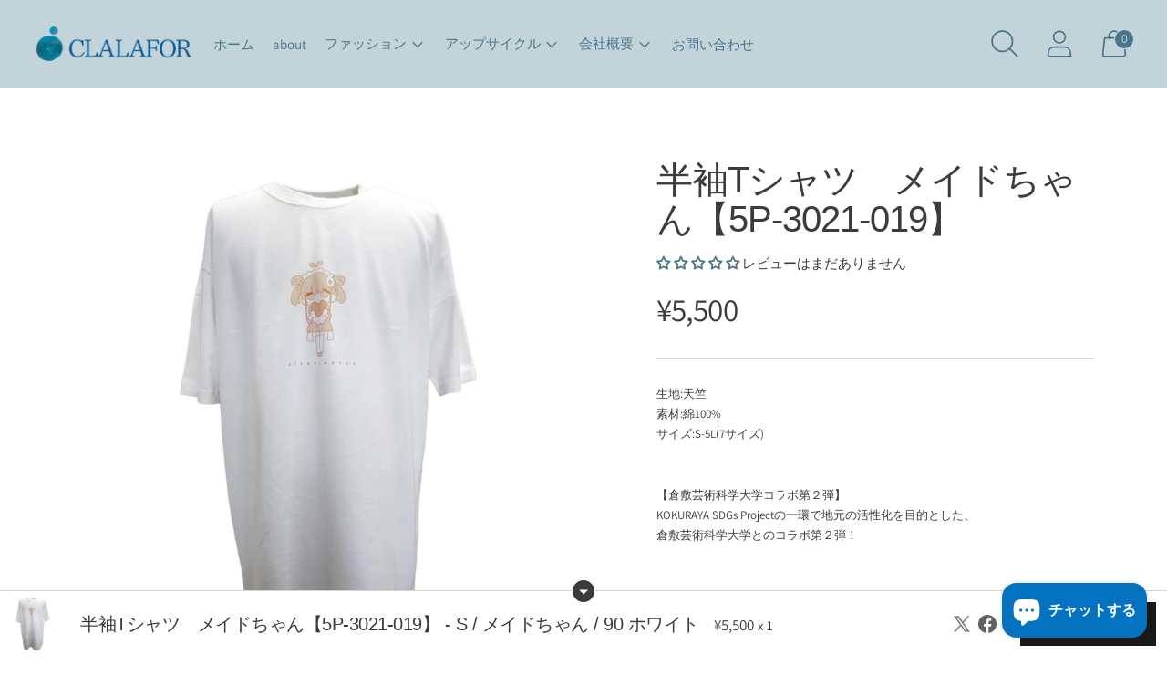

--- FILE ---
content_type: text/css
request_url: https://clalafor.jp/cdn/shop/t/2/assets/c_theme.css?v=106722542383618251901744676097
body_size: -474
content:
.c_article-template__product-list,.c_article-template__product-item{list-style:none;margin:0;padding:0}.c_article-template__product-list{display:flex;flex-wrap:wrap;gap:20px;padding-inline:50px;margin-block:60px;margin-inline:auto}.c_article-template__product-item{width:calc((100% - 40px) / 3);min-width:200px}.c_article-template__product-item img{width:100%;height:auto}.c_article-template__product-item h3{text-align:center;margin-bottom:40px}.c_article-template__product-item p{display:none}.c_article-template__product-item .button{display:flex;width:200px;margin-inline:auto;border-radius:4px}.c_article-template__product-item .button:after{box-shadow:none;border-radius:4px}#ruffruff-table-of-contents small{top:-50px;z-index:-1}@media screen and (max-width: 749px){.c_article-template__product-list{flex-wrap:nowrap;overflow-x:auto;scrollbar-width:auto;padding:0 30px 10px}.c_article-template__product-item{min-width:200px}}.c_btn{display:block;width:fit-content;margin:0 auto}
/*# sourceMappingURL=/cdn/shop/t/2/assets/c_theme.css.map?v=106722542383618251901744676097 */


--- FILE ---
content_type: text/javascript; charset=utf-8
request_url: https://clalafor.jp/products/%E5%8D%8A%E8%A2%96t%E3%82%B7%E3%83%A3%E3%83%84-%E3%83%A1%E3%82%A4%E3%83%89%E3%81%A1%E3%82%83%E3%82%93-5s-3021-019.js
body_size: 1539
content:
{"id":8189714923740,"title":"半袖Tシャツ　メイドちゃん【5P-3021-019】","handle":"半袖tシャツ-メイドちゃん-5s-3021-019","description":"\u003cp\u003e生地:天竺\u003cbr data-mce-fragment=\"1\"\u003e素材:綿100%\u003cbr\u003eサイズ:S-5L(7サイズ)\u003cbr\u003e\u003cbr\u003e\u003c\/p\u003e\n\u003cp\u003e【倉敷芸術科学大学コラボ第２\u003cmeta charset=\"utf-8\"\u003e\u003cspan data-mce-fragment=\"1\"\u003e弾\u003c\/span\u003e】\u003cbr data-mce-fragment=\"1\"\u003eKOKURAYA SDGs Projectの一環で地元の活性化を目的とした、\u003cbr\u003e倉敷芸術科学大学とのコラボ第２\u003cmeta charset=\"utf-8\"\u003e\u003cspan data-mce-fragment=\"1\"\u003e弾\u003c\/span\u003e！\u003cbr data-mce-fragment=\"1\"\u003e\u003cbr\u003e\u003c\/p\u003e\n\u003cp\u003e【あやさん コメント】\u003cbr\u003eテーマが『SDGs』だったので、6番の水をテーマに、女の子のキャラクターをデザインしてイラストを描きました。\u003cbr\u003e\u003c\/p\u003e\n\u003cbr\u003e\n\u003ctable border=\"1\" width=\"100%\"\u003e\n\u003ctbody\u003e\n\u003ctr\u003e\n\u003ctd align=\"center\"\u003eサイズ\u003c\/td\u003e\n\u003ctd align=\"center\"\u003e着丈\u003c\/td\u003e\n\u003ctd align=\"center\"\u003e胸囲\u003c\/td\u003e\n\u003ctd align=\"center\"\u003e肩巾\u003c\/td\u003e\n\u003ctd align=\"center\"\u003e袖丈\u003c\/td\u003e\n\u003c\/tr\u003e\n\u003ctr\u003e\n\u003ctd align=\"center\"\u003eS\u003c\/td\u003e\n\u003ctd align=\"center\"\u003e67\u003c\/td\u003e\n\u003ctd align=\"center\"\u003e95\u003c\/td\u003e\n\u003ctd align=\"center\"\u003e43\u003c\/td\u003e\n\u003ctd align=\"center\"\u003e20\u003c\/td\u003e\n\u003c\/tr\u003e\n\u003ctr\u003e\n\u003ctd align=\"center\"\u003eM\u003c\/td\u003e\n\u003ctd align=\"center\"\u003e70\u003c\/td\u003e\n\u003ctd align=\"center\"\u003e100\u003c\/td\u003e\n\u003ctd align=\"center\"\u003e45\u003c\/td\u003e\n\u003ctd align=\"center\"\u003e21\u003c\/td\u003e\n\u003c\/tr\u003e\n\u003ctr\u003e\n\u003ctd align=\"center\"\u003eL\u003c\/td\u003e\n\u003ctd align=\"center\"\u003e73\u003c\/td\u003e\n\u003ctd align=\"center\"\u003e105\u003c\/td\u003e\n\u003ctd align=\"center\"\u003e47\u003c\/td\u003e\n\u003ctd align=\"center\"\u003e22\u003c\/td\u003e\n\u003c\/tr\u003e\n\u003ctr\u003e\n\u003ctd align=\"center\"\u003eLL\u003c\/td\u003e\n\u003ctd align=\"center\"\u003e76\u003c\/td\u003e\n\u003ctd align=\"center\"\u003e110\u003c\/td\u003e\n\u003ctd align=\"center\"\u003e49\u003c\/td\u003e\n\u003ctd align=\"center\"\u003e23\u003c\/td\u003e\n\u003c\/tr\u003e\n\u003ctr\u003e\n\u003ctd align=\"center\"\u003eEL\u003c\/td\u003e\n\u003ctd align=\"center\"\u003e79\u003c\/td\u003e\n\u003ctd align=\"center\"\u003e120\u003c\/td\u003e\n\u003ctd align=\"center\"\u003e53\u003c\/td\u003e\n\u003ctd align=\"center\"\u003e25\u003c\/td\u003e\n\u003c\/tr\u003e\n\u003ctr\u003e\n\u003ctd align=\"center\"\u003e4L\u003c\/td\u003e\n\u003ctd align=\"center\"\u003e82\u003c\/td\u003e\n\u003ctd align=\"center\"\u003e130\u003c\/td\u003e\n\u003ctd align=\"center\"\u003e57\u003c\/td\u003e\n\u003ctd align=\"center\"\u003e25\u003c\/td\u003e\n\u003c\/tr\u003e\n\u003ctr\u003e\n\u003ctd align=\"center\"\u003e5L\u003c\/td\u003e\n\u003ctd align=\"center\"\u003e82\u003c\/td\u003e\n\u003ctd align=\"center\"\u003e140\u003c\/td\u003e\n\u003ctd align=\"center\"\u003e61\u003c\/td\u003e\n\u003ctd align=\"center\"\u003e25\u003c\/td\u003e\n\u003c\/tr\u003e\n\u003c\/tbody\u003e\n\u003c\/table\u003e","published_at":"2023-11-09T11:05:53+09:00","created_at":"2023-11-02T14:44:48+09:00","vendor":"CLALAFOR","type":"Tシャツ","tags":["Tシャツ","コラボ","プリント","倉敷芸術科学大学","倉芸コラボ第２弾","Ｔシャツ"],"price":550000,"price_min":550000,"price_max":550000,"available":true,"price_varies":false,"compare_at_price":null,"compare_at_price_min":0,"compare_at_price_max":0,"compare_at_price_varies":false,"variants":[{"id":44183031677148,"title":"S \/ メイドちゃん \/ 90 ホワイト","option1":"S","option2":"メイドちゃん","option3":"90 ホワイト","sku":null,"requires_shipping":true,"taxable":true,"featured_image":null,"available":true,"name":"半袖Tシャツ　メイドちゃん【5P-3021-019】 - S \/ メイドちゃん \/ 90 ホワイト","public_title":"S \/ メイドちゃん \/ 90 ホワイト","options":["S","メイドちゃん","90 ホワイト"],"price":550000,"weight":0,"compare_at_price":null,"inventory_management":"shopify","barcode":null,"requires_selling_plan":false,"selling_plan_allocations":[]},{"id":44183031709916,"title":"M \/ メイドちゃん \/ 90 ホワイト","option1":"M","option2":"メイドちゃん","option3":"90 ホワイト","sku":null,"requires_shipping":true,"taxable":true,"featured_image":null,"available":true,"name":"半袖Tシャツ　メイドちゃん【5P-3021-019】 - M \/ メイドちゃん \/ 90 ホワイト","public_title":"M \/ メイドちゃん \/ 90 ホワイト","options":["M","メイドちゃん","90 ホワイト"],"price":550000,"weight":0,"compare_at_price":null,"inventory_management":"shopify","barcode":null,"requires_selling_plan":false,"selling_plan_allocations":[]},{"id":44183031742684,"title":"L \/ メイドちゃん \/ 90 ホワイト","option1":"L","option2":"メイドちゃん","option3":"90 ホワイト","sku":null,"requires_shipping":true,"taxable":true,"featured_image":null,"available":true,"name":"半袖Tシャツ　メイドちゃん【5P-3021-019】 - L \/ メイドちゃん \/ 90 ホワイト","public_title":"L \/ メイドちゃん \/ 90 ホワイト","options":["L","メイドちゃん","90 ホワイト"],"price":550000,"weight":0,"compare_at_price":null,"inventory_management":"shopify","barcode":null,"requires_selling_plan":false,"selling_plan_allocations":[]},{"id":44183031775452,"title":"LL \/ メイドちゃん \/ 90 ホワイト","option1":"LL","option2":"メイドちゃん","option3":"90 ホワイト","sku":null,"requires_shipping":true,"taxable":true,"featured_image":null,"available":true,"name":"半袖Tシャツ　メイドちゃん【5P-3021-019】 - LL \/ メイドちゃん \/ 90 ホワイト","public_title":"LL \/ メイドちゃん \/ 90 ホワイト","options":["LL","メイドちゃん","90 ホワイト"],"price":550000,"weight":0,"compare_at_price":null,"inventory_management":"shopify","barcode":null,"requires_selling_plan":false,"selling_plan_allocations":[]},{"id":44183031808220,"title":"EL \/ メイドちゃん \/ 90 ホワイト","option1":"EL","option2":"メイドちゃん","option3":"90 ホワイト","sku":null,"requires_shipping":true,"taxable":true,"featured_image":null,"available":true,"name":"半袖Tシャツ　メイドちゃん【5P-3021-019】 - EL \/ メイドちゃん \/ 90 ホワイト","public_title":"EL \/ メイドちゃん \/ 90 ホワイト","options":["EL","メイドちゃん","90 ホワイト"],"price":550000,"weight":0,"compare_at_price":null,"inventory_management":"shopify","barcode":null,"requires_selling_plan":false,"selling_plan_allocations":[]},{"id":44183031840988,"title":"4L \/ メイドちゃん \/ 90 ホワイト","option1":"4L","option2":"メイドちゃん","option3":"90 ホワイト","sku":null,"requires_shipping":true,"taxable":true,"featured_image":null,"available":true,"name":"半袖Tシャツ　メイドちゃん【5P-3021-019】 - 4L \/ メイドちゃん \/ 90 ホワイト","public_title":"4L \/ メイドちゃん \/ 90 ホワイト","options":["4L","メイドちゃん","90 ホワイト"],"price":550000,"weight":0,"compare_at_price":null,"inventory_management":"shopify","barcode":null,"requires_selling_plan":false,"selling_plan_allocations":[]},{"id":44183031873756,"title":"5L \/ メイドちゃん \/ 90 ホワイト","option1":"5L","option2":"メイドちゃん","option3":"90 ホワイト","sku":null,"requires_shipping":true,"taxable":true,"featured_image":null,"available":true,"name":"半袖Tシャツ　メイドちゃん【5P-3021-019】 - 5L \/ メイドちゃん \/ 90 ホワイト","public_title":"5L \/ メイドちゃん \/ 90 ホワイト","options":["5L","メイドちゃん","90 ホワイト"],"price":550000,"weight":0,"compare_at_price":null,"inventory_management":"shopify","barcode":null,"requires_selling_plan":false,"selling_plan_allocations":[]}],"images":["\/\/cdn.shopify.com\/s\/files\/1\/0644\/4731\/6188\/files\/C2-019-01.jpg?v=1698903942","\/\/cdn.shopify.com\/s\/files\/1\/0644\/4731\/6188\/files\/C2-019-02.jpg?v=1698903942","\/\/cdn.shopify.com\/s\/files\/1\/0644\/4731\/6188\/files\/C2-019-03.jpg?v=1698903941"],"featured_image":"\/\/cdn.shopify.com\/s\/files\/1\/0644\/4731\/6188\/files\/C2-019-01.jpg?v=1698903942","options":[{"name":"サイズ","position":1,"values":["S","M","L","LL","EL","4L","5L"]},{"name":"柄","position":2,"values":["メイドちゃん"]},{"name":"色","position":3,"values":["90 ホワイト"]}],"url":"\/products\/%E5%8D%8A%E8%A2%96t%E3%82%B7%E3%83%A3%E3%83%84-%E3%83%A1%E3%82%A4%E3%83%89%E3%81%A1%E3%82%83%E3%82%93-5s-3021-019","media":[{"alt":null,"id":32061722296540,"position":1,"preview_image":{"aspect_ratio":1.0,"height":1000,"width":1000,"src":"https:\/\/cdn.shopify.com\/s\/files\/1\/0644\/4731\/6188\/files\/C2-019-01.jpg?v=1698903942"},"aspect_ratio":1.0,"height":1000,"media_type":"image","src":"https:\/\/cdn.shopify.com\/s\/files\/1\/0644\/4731\/6188\/files\/C2-019-01.jpg?v=1698903942","width":1000},{"alt":null,"id":32061722329308,"position":2,"preview_image":{"aspect_ratio":1.0,"height":1000,"width":1000,"src":"https:\/\/cdn.shopify.com\/s\/files\/1\/0644\/4731\/6188\/files\/C2-019-02.jpg?v=1698903942"},"aspect_ratio":1.0,"height":1000,"media_type":"image","src":"https:\/\/cdn.shopify.com\/s\/files\/1\/0644\/4731\/6188\/files\/C2-019-02.jpg?v=1698903942","width":1000},{"alt":null,"id":32061722362076,"position":3,"preview_image":{"aspect_ratio":1.0,"height":959,"width":959,"src":"https:\/\/cdn.shopify.com\/s\/files\/1\/0644\/4731\/6188\/files\/C2-019-03.jpg?v=1698903941"},"aspect_ratio":1.0,"height":959,"media_type":"image","src":"https:\/\/cdn.shopify.com\/s\/files\/1\/0644\/4731\/6188\/files\/C2-019-03.jpg?v=1698903941","width":959}],"requires_selling_plan":false,"selling_plan_groups":[]}